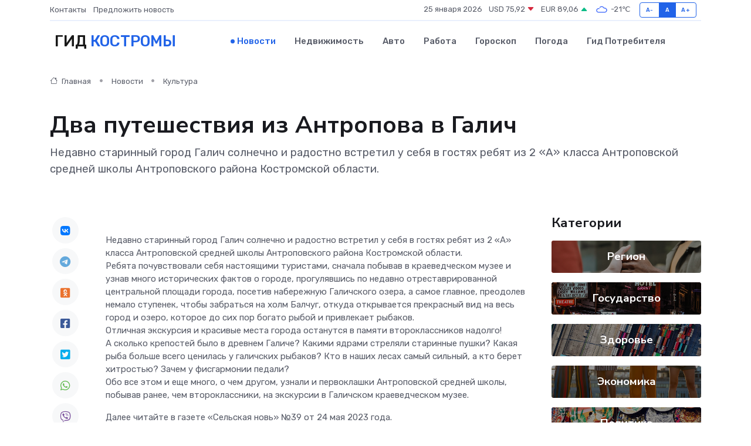

--- FILE ---
content_type: text/html; charset=utf-8
request_url: https://www.google.com/recaptcha/api2/aframe
body_size: 270
content:
<!DOCTYPE HTML><html><head><meta http-equiv="content-type" content="text/html; charset=UTF-8"></head><body><script nonce="IkFvL99ZxmxPX4oYqbrWKA">/** Anti-fraud and anti-abuse applications only. See google.com/recaptcha */ try{var clients={'sodar':'https://pagead2.googlesyndication.com/pagead/sodar?'};window.addEventListener("message",function(a){try{if(a.source===window.parent){var b=JSON.parse(a.data);var c=clients[b['id']];if(c){var d=document.createElement('img');d.src=c+b['params']+'&rc='+(localStorage.getItem("rc::a")?sessionStorage.getItem("rc::b"):"");window.document.body.appendChild(d);sessionStorage.setItem("rc::e",parseInt(sessionStorage.getItem("rc::e")||0)+1);localStorage.setItem("rc::h",'1769300451062');}}}catch(b){}});window.parent.postMessage("_grecaptcha_ready", "*");}catch(b){}</script></body></html>